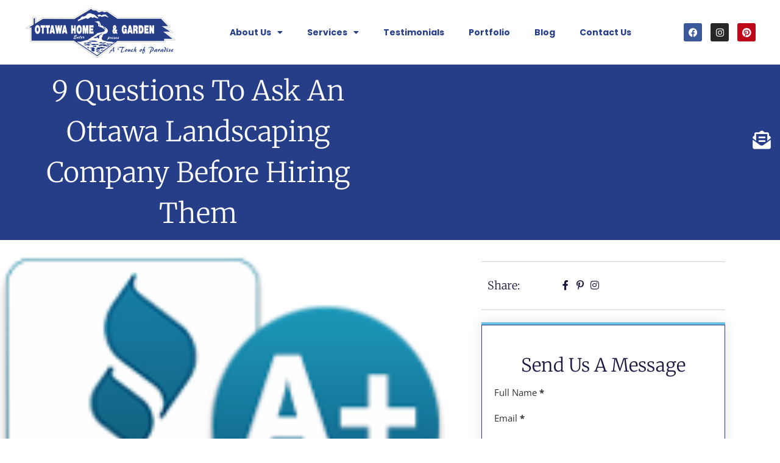

--- FILE ---
content_type: text/css
request_url: https://ottawahomeandgarden.com/wp-content/uploads/elementor/css/post-1527.css?ver=1767909265
body_size: 766
content:
.elementor-1527 .elementor-element.elementor-element-49f9a78{--display:flex;--flex-direction:row;--container-widget-width:calc( ( 1 - var( --container-widget-flex-grow ) ) * 100% );--container-widget-height:100%;--container-widget-flex-grow:1;--container-widget-align-self:stretch;--flex-wrap-mobile:wrap;--align-items:stretch;--gap:10px 10px;--row-gap:10px;--column-gap:10px;}.elementor-1527 .elementor-element.elementor-element-49f9a78:not(.elementor-motion-effects-element-type-background), .elementor-1527 .elementor-element.elementor-element-49f9a78 > .elementor-motion-effects-container > .elementor-motion-effects-layer{background-color:#243c8a;}.elementor-1527 .elementor-element.elementor-element-9b4d88b .elementor-button{background-color:#4DD0E100;font-family:"Open Sans", Sans-serif;font-size:14px;font-weight:700;text-transform:uppercase;border-radius:30px 30px 30px 30px;}.elementor-1527 .elementor-element.elementor-element-9b4d88b .elementor-button:hover, .elementor-1527 .elementor-element.elementor-element-9b4d88b .elementor-button:focus{background-color:#11111100;color:var( --e-global-color-2fbdd6f );}.elementor-1527 .elementor-element.elementor-element-9b4d88b > .elementor-widget-container{margin:0px 0px 0px 0px;}.elementor-1527 .elementor-element.elementor-element-9b4d88b.elementor-element{--align-self:flex-start;}.elementor-1527 .elementor-element.elementor-element-9b4d88b .elementor-button-content-wrapper{flex-direction:row-reverse;}.elementor-1527 .elementor-element.elementor-element-9b4d88b .elementor-button .elementor-button-content-wrapper{gap:25px;justify-content:space-between;}.elementor-1527 .elementor-element.elementor-element-9b4d88b .elementor-button:hover svg, .elementor-1527 .elementor-element.elementor-element-9b4d88b .elementor-button:focus svg{fill:var( --e-global-color-2fbdd6f );}.elementor-1527 .elementor-element.elementor-element-c706fa9{--grid-template-columns:repeat(0, auto);--icon-size:15px;--grid-column-gap:10px;--grid-row-gap:0px;}.elementor-1527 .elementor-element.elementor-element-c706fa9 .elementor-widget-container{text-align:center;}.elementor-1527 .elementor-element.elementor-element-c706fa9 .elementor-social-icon{background-color:#E6F6FE00;}.elementor-1527 .elementor-element.elementor-element-c706fa9 .elementor-social-icon i{color:#4DD0E1;}.elementor-1527 .elementor-element.elementor-element-c706fa9 .elementor-social-icon svg{fill:#4DD0E1;}.elementor-1527 .elementor-element.elementor-element-c706fa9 .elementor-social-icon:hover i{color:var( --e-global-color-2fbdd6f );}.elementor-1527 .elementor-element.elementor-element-c706fa9 .elementor-social-icon:hover svg{fill:var( --e-global-color-2fbdd6f );}.elementor-1527 .elementor-element.elementor-element-9fcf7ac{--display:flex;--flex-direction:row;--container-widget-width:calc( ( 1 - var( --container-widget-flex-grow ) ) * 100% );--container-widget-height:100%;--container-widget-flex-grow:1;--container-widget-align-self:stretch;--flex-wrap-mobile:wrap;--justify-content:space-between;--align-items:center;--gap:10px 10px;--row-gap:10px;--column-gap:10px;}.elementor-1527 .elementor-element.elementor-element-9fcf7ac:not(.elementor-motion-effects-element-type-background), .elementor-1527 .elementor-element.elementor-element-9fcf7ac > .elementor-motion-effects-container > .elementor-motion-effects-layer{background-color:#FFFFFF;}.elementor-1527 .elementor-element.elementor-element-f8fa573 img{max-width:300px;}.elementor-1527 .elementor-element.elementor-element-9c32cde .elementor-menu-toggle{margin-left:auto;background-color:#263E88;}.elementor-1527 .elementor-element.elementor-element-9c32cde .elementor-nav-menu .elementor-item{font-family:"Poppins", Sans-serif;font-size:14px;font-weight:bold;}.elementor-1527 .elementor-element.elementor-element-9c32cde .elementor-nav-menu--main .elementor-item{color:#263E88;fill:#263E88;}.elementor-1527 .elementor-element.elementor-element-9c32cde .elementor-nav-menu--main:not(.e--pointer-framed) .elementor-item:before,
					.elementor-1527 .elementor-element.elementor-element-9c32cde .elementor-nav-menu--main:not(.e--pointer-framed) .elementor-item:after{background-color:#263E88;}.elementor-1527 .elementor-element.elementor-element-9c32cde .e--pointer-framed .elementor-item:before,
					.elementor-1527 .elementor-element.elementor-element-9c32cde .e--pointer-framed .elementor-item:after{border-color:#263E88;}.elementor-1527 .elementor-element.elementor-element-9c32cde .elementor-nav-menu--dropdown a, .elementor-1527 .elementor-element.elementor-element-9c32cde .elementor-menu-toggle{color:#263E88;fill:#263E88;}.elementor-1527 .elementor-element.elementor-element-9c32cde .elementor-nav-menu--dropdown a:hover,
					.elementor-1527 .elementor-element.elementor-element-9c32cde .elementor-nav-menu--dropdown a:focus,
					.elementor-1527 .elementor-element.elementor-element-9c32cde .elementor-nav-menu--dropdown a.elementor-item-active,
					.elementor-1527 .elementor-element.elementor-element-9c32cde .elementor-nav-menu--dropdown a.highlighted,
					.elementor-1527 .elementor-element.elementor-element-9c32cde .elementor-menu-toggle:hover,
					.elementor-1527 .elementor-element.elementor-element-9c32cde .elementor-menu-toggle:focus{color:#FFFFFF;}.elementor-1527 .elementor-element.elementor-element-9c32cde .elementor-nav-menu--dropdown a:hover,
					.elementor-1527 .elementor-element.elementor-element-9c32cde .elementor-nav-menu--dropdown a:focus,
					.elementor-1527 .elementor-element.elementor-element-9c32cde .elementor-nav-menu--dropdown a.elementor-item-active,
					.elementor-1527 .elementor-element.elementor-element-9c32cde .elementor-nav-menu--dropdown a.highlighted{background-color:#263E88;}.elementor-1527 .elementor-element.elementor-element-9c32cde .elementor-nav-menu--dropdown .elementor-item, .elementor-1527 .elementor-element.elementor-element-9c32cde .elementor-nav-menu--dropdown  .elementor-sub-item{font-family:"Poppins", Sans-serif;font-size:16px;font-weight:400;}.elementor-1527 .elementor-element.elementor-element-9c32cde div.elementor-menu-toggle{color:#FFFFFF;}.elementor-1527 .elementor-element.elementor-element-9c32cde div.elementor-menu-toggle svg{fill:#FFFFFF;}.elementor-1527 .elementor-element.elementor-element-cfb42e8{--grid-template-columns:repeat(0, auto);--icon-size:15px;--grid-column-gap:10px;--grid-row-gap:0px;}.elementor-1527 .elementor-element.elementor-element-cfb42e8 .elementor-widget-container{text-align:center;}.elementor-theme-builder-content-area{height:400px;}.elementor-location-header:before, .elementor-location-footer:before{content:"";display:table;clear:both;}@media(max-width:1024px){.elementor-1527 .elementor-element.elementor-element-9fcf7ac{--padding-top:10px;--padding-bottom:10px;--padding-left:10px;--padding-right:20px;}.elementor-1527 .elementor-element.elementor-element-9c32cde .elementor-nav-menu--dropdown a{padding-left:25px;padding-right:25px;padding-top:15px;padding-bottom:15px;}.elementor-1527 .elementor-element.elementor-element-9c32cde .elementor-nav-menu--main > .elementor-nav-menu > li > .elementor-nav-menu--dropdown, .elementor-1527 .elementor-element.elementor-element-9c32cde .elementor-nav-menu__container.elementor-nav-menu--dropdown{margin-top:25px !important;}}@media(min-width:768px){.elementor-1527 .elementor-element.elementor-element-49f9a78{--content-width:1200px;}.elementor-1527 .elementor-element.elementor-element-9fcf7ac{--content-width:1200px;}}@media(max-width:767px){.elementor-1527 .elementor-element.elementor-element-49f9a78{--justify-content:space-between;--align-items:center;--container-widget-width:calc( ( 1 - var( --container-widget-flex-grow ) ) * 100% );--flex-wrap:wrap;}.elementor-1527 .elementor-element.elementor-element-9b4d88b .elementor-button .elementor-button-content-wrapper{justify-content:space-between;}.elementor-1527 .elementor-element.elementor-element-9b4d88b .elementor-button{border-radius:20px 20px 20px 20px;padding:10px 10px 10px 10px;}.elementor-1527 .elementor-element.elementor-element-c706fa9{--icon-size:24px;--grid-column-gap:22px;}.elementor-1527 .elementor-element.elementor-element-c706fa9 .elementor-social-icon{--icon-padding:0em;}.elementor-1527 .elementor-element.elementor-element-9fcf7ac{--flex-direction:row;--container-widget-width:initial;--container-widget-height:100%;--container-widget-flex-grow:1;--container-widget-align-self:stretch;--flex-wrap-mobile:wrap;--flex-wrap:wrap;}.elementor-1527 .elementor-element.elementor-element-f8fa573{width:var( --container-widget-width, 50% );max-width:50%;--container-widget-width:50%;--container-widget-flex-grow:0;}.elementor-1527 .elementor-element.elementor-element-f8fa573 img{width:100%;}}

--- FILE ---
content_type: text/css
request_url: https://ottawahomeandgarden.com/wp-content/uploads/elementor/css/post-1066.css?ver=1767898522
body_size: 409
content:
.elementor-1066 .elementor-element.elementor-element-1d3cd36:not(.elementor-motion-effects-element-type-background), .elementor-1066 .elementor-element.elementor-element-1d3cd36 > .elementor-motion-effects-container > .elementor-motion-effects-layer{background-color:#F9F9F9;background-image:url("https://ottawahomeandgarden.com/wp-content/uploads/2022/03/poolsspas.jpg");background-position:top center;background-size:cover;}.elementor-1066 .elementor-element.elementor-element-1d3cd36 > .elementor-background-overlay{background-color:#000000;opacity:0.5;transition:background 0.3s, border-radius 0.3s, opacity 0.3s;}.elementor-1066 .elementor-element.elementor-element-1d3cd36 > .elementor-container{min-height:300px;}.elementor-1066 .elementor-element.elementor-element-1d3cd36{transition:background 0.3s, border 0.3s, border-radius 0.3s, box-shadow 0.3s;padding:165px 35px 50px 35px;}.elementor-1066 .elementor-element.elementor-element-1d3cd36 > .elementor-shape-top svg{width:calc(197% + 1.3px);height:34px;}.elementor-bc-flex-widget .elementor-1066 .elementor-element.elementor-element-142a825.elementor-column .elementor-widget-wrap{align-items:center;}.elementor-1066 .elementor-element.elementor-element-142a825.elementor-column.elementor-element[data-element_type="column"] > .elementor-widget-wrap.elementor-element-populated{align-content:center;align-items:center;}.elementor-1066 .elementor-element.elementor-element-142a825 > .elementor-element-populated{padding:0px 50px 0px 0px;}.elementor-1066 .elementor-element.elementor-element-a7ba356 .penci-ibox-title{color:#FFFFFF;}.elementor-1066 .elementor-element.elementor-element-a7ba356 .penci-ibox-content{color:#FFFFFF;}.elementor-1066 .elementor-element.elementor-element-a7ba356 .penci-ibox-icon, .elementor-1066 .elementor-element.elementor-element-a7ba356 .penci-ibox-icon a, .elementor-1066 .elementor-element.elementor-element-a7ba356 .penci-ibox-icon svg{color:#FFFFFF;fill:#FFFFFF;}.elementor-1066 .elementor-element.elementor-element-fc77879{text-align:start;}.elementor-1066 .elementor-element.elementor-element-18cf103{text-align:start;}.elementor-1066 .elementor-element.elementor-element-f3f7f86{text-align:start;}.elementor-bc-flex-widget .elementor-1066 .elementor-element.elementor-element-39162a5.elementor-column .elementor-widget-wrap{align-items:flex-start;}.elementor-1066 .elementor-element.elementor-element-39162a5.elementor-column.elementor-element[data-element_type="column"] > .elementor-widget-wrap.elementor-element-populated{align-content:flex-start;align-items:flex-start;}.elementor-1066 .elementor-element.elementor-element-39162a5 > .elementor-element-populated{padding:0px 20px 0px 0px;}.elementor-1066 .elementor-element.elementor-element-3205bf9{--spacer-size:10px;}.elementor-1066 .elementor-element.elementor-element-e48f88e > .elementor-widget-container{margin:0px 0px 0px 0px;padding:0px 0px 0px 0px;}.elementor-1066 .elementor-element.elementor-element-e48f88e .home-featured-boxes .penci-image-holder:before{padding-top:calc( 1 * 100% );}.elementor-1066 .elementor-element.elementor-element-689ab0a{width:auto;max-width:auto;top:200px;z-index:9999;}.elementor-1066 .elementor-element.elementor-element-689ab0a > .elementor-widget-container:hover{--e-transform-translateX:5px;}body:not(.rtl) .elementor-1066 .elementor-element.elementor-element-689ab0a{right:0px;}body.rtl .elementor-1066 .elementor-element.elementor-element-689ab0a{left:0px;}.elementor-1066 .elementor-element.elementor-element-689ab0a .elementor-icon-wrapper{text-align:center;}.elementor-1066 .elementor-element.elementor-element-689ab0a.elementor-view-stacked .elementor-icon{background-color:#263E88;}.elementor-1066 .elementor-element.elementor-element-689ab0a.elementor-view-framed .elementor-icon, .elementor-1066 .elementor-element.elementor-element-689ab0a.elementor-view-default .elementor-icon{color:#263E88;border-color:#263E88;}.elementor-1066 .elementor-element.elementor-element-689ab0a.elementor-view-framed .elementor-icon, .elementor-1066 .elementor-element.elementor-element-689ab0a.elementor-view-default .elementor-icon svg{fill:#263E88;}.elementor-1066 .elementor-element.elementor-element-689ab0a .elementor-icon{font-size:30px;}.elementor-1066 .elementor-element.elementor-element-689ab0a .elementor-icon svg{height:30px;}.elementor-theme-builder-content-area{height:400px;}.elementor-location-header:before, .elementor-location-footer:before{content:"";display:table;clear:both;}@media(min-width:768px){.elementor-1066 .elementor-element.elementor-element-142a825{width:29.147%;}.elementor-1066 .elementor-element.elementor-element-39162a5{width:37.186%;}}@media(max-width:1024px) and (min-width:768px){.elementor-1066 .elementor-element.elementor-element-142a825{width:33%;}.elementor-1066 .elementor-element.elementor-element-39162a5{width:33%;}}@media(max-width:1024px){.elementor-1066 .elementor-element.elementor-element-142a825 > .elementor-element-populated{padding:00px 10px 10px 10px;}}@media(max-width:767px){.elementor-1066 .elementor-element.elementor-element-e48f88e .home-featured-boxes .penci-image-holder:before{padding-top:calc( 0.5 * 100% );}}/* Start custom CSS for section, class: .elementor-element-1d3cd36 */.elementor-1066 .elementor-element.elementor-element-1d3cd36 .aux-rs-footer-dark {
    color : var(--auxin-featured-color-3);
}/* End custom CSS */

--- FILE ---
content_type: text/css
request_url: https://ottawahomeandgarden.com/wp-content/uploads/elementor/css/post-2551.css?ver=1767898522
body_size: 986
content:
.elementor-2551 .elementor-element.elementor-element-4e27f2cd:not(.elementor-motion-effects-element-type-background), .elementor-2551 .elementor-element.elementor-element-4e27f2cd > .elementor-motion-effects-container > .elementor-motion-effects-layer{background-color:#263E88;}.elementor-2551 .elementor-element.elementor-element-4e27f2cd > .elementor-container{max-width:650px;min-height:250px;}.elementor-2551 .elementor-element.elementor-element-4e27f2cd{transition:background 0.3s, border 0.3s, border-radius 0.3s, box-shadow 0.3s;}.elementor-2551 .elementor-element.elementor-element-4e27f2cd > .elementor-background-overlay{transition:background 0.3s, border-radius 0.3s, opacity 0.3s;}.elementor-2551 .elementor-element.elementor-element-24a3df8f > .elementor-widget-wrap > .elementor-widget:not(.elementor-widget__width-auto):not(.elementor-widget__width-initial):not(:last-child):not(.elementor-absolute){margin-block-end:: 10px;}.elementor-2551 .elementor-element.elementor-element-2e57ccee{text-align:center;}.elementor-2551 .elementor-element.elementor-element-2e57ccee .elementor-heading-title{font-family:"Merriweather", Sans-serif;font-size:45px;font-weight:300;text-transform:capitalize;line-height:1.5em;color:#ffffff;}.elementor-2551 .elementor-element.elementor-element-717a4f90 > .elementor-container{max-width:1200px;}.elementor-2551 .elementor-element.elementor-element-717a4f90{margin-top:25px;margin-bottom:80px;}.elementor-2551 .elementor-element.elementor-element-2f242885 > .elementor-element-populated{padding:0px 50px 0px 0px;}.elementor-2551 .elementor-element.elementor-element-584192d4 > .elementor-widget-container{padding:0px 0px 0px 30px;border-style:solid;border-width:0px 0px 0px 4px;border-color:#d3b574;}.elementor-2551 .elementor-element.elementor-element-584192d4 .elementor-widget-container{font-family:"Merriweather", Sans-serif;font-size:28px;font-weight:300;text-transform:capitalize;line-height:1.4em;color:#16163f;}.elementor-2551 .elementor-element.elementor-element-9054026 > .elementor-widget-container{margin:0px 0px 0px 0px;}.elementor-2551 .elementor-element.elementor-element-9054026{text-align:start;}.elementor-2551 .elementor-element.elementor-element-9054026 img{width:100%;}.elementor-2551 .elementor-element.elementor-element-17f27b83 > .elementor-widget-container{margin:0px 0px 0px 0px;}.elementor-2551 .elementor-element.elementor-element-17f27b83{text-align:start;color:#4a4a4a;font-family:"Montserrat", Sans-serif;font-size:16px;}.elementor-2551 .elementor-element.elementor-element-f29c9c6{border-style:solid;border-width:1px 0px 1px 0px;border-color:rgba(22,22,63,0.2);margin-top:0px;margin-bottom:10px;padding:20px 0px 20px 0px;}.elementor-bc-flex-widget .elementor-2551 .elementor-element.elementor-element-7b3c1b03.elementor-column .elementor-widget-wrap{align-items:center;}.elementor-2551 .elementor-element.elementor-element-7b3c1b03.elementor-column.elementor-element[data-element_type="column"] > .elementor-widget-wrap.elementor-element-populated{align-content:center;align-items:center;}.elementor-2551 .elementor-element.elementor-element-5dbd2b1a .elementor-heading-title{font-family:"Merriweather", Sans-serif;font-size:18px;font-weight:300;text-transform:capitalize;color:#16163f;}.elementor-2551 .elementor-element.elementor-element-5c7d3f84 .elementor-icon-list-items:not(.elementor-inline-items) .elementor-icon-list-item:not(:last-child){padding-block-end:calc(20px/2);}.elementor-2551 .elementor-element.elementor-element-5c7d3f84 .elementor-icon-list-items:not(.elementor-inline-items) .elementor-icon-list-item:not(:first-child){margin-block-start:calc(20px/2);}.elementor-2551 .elementor-element.elementor-element-5c7d3f84 .elementor-icon-list-items.elementor-inline-items .elementor-icon-list-item{margin-inline:calc(20px/2);}.elementor-2551 .elementor-element.elementor-element-5c7d3f84 .elementor-icon-list-items.elementor-inline-items{margin-inline:calc(-20px/2);}.elementor-2551 .elementor-element.elementor-element-5c7d3f84 .elementor-icon-list-items.elementor-inline-items .elementor-icon-list-item:after{inset-inline-end:calc(-20px/2);}.elementor-2551 .elementor-element.elementor-element-5c7d3f84 .elementor-icon-list-icon i{color:#16163f;transition:color 0.3s;}.elementor-2551 .elementor-element.elementor-element-5c7d3f84 .elementor-icon-list-icon svg{fill:#16163f;transition:fill 0.3s;}.elementor-2551 .elementor-element.elementor-element-5c7d3f84 .elementor-icon-list-item:hover .elementor-icon-list-icon i{color:#d3b574;}.elementor-2551 .elementor-element.elementor-element-5c7d3f84 .elementor-icon-list-item:hover .elementor-icon-list-icon svg{fill:#d3b574;}.elementor-2551 .elementor-element.elementor-element-5c7d3f84{--e-icon-list-icon-size:16px;--icon-vertical-offset:0px;}.elementor-2551 .elementor-element.elementor-element-5c7d3f84 .elementor-icon-list-text{transition:color 0.3s;}.elementor-2551 .elementor-element.elementor-element-78e5b171:not(.elementor-motion-effects-element-type-background), .elementor-2551 .elementor-element.elementor-element-78e5b171 > .elementor-motion-effects-container > .elementor-motion-effects-layer{background-color:#ffffff;}.elementor-2551 .elementor-element.elementor-element-78e5b171{border-style:solid;border-width:4px 0px 0px 0px;border-color:var( --e-global-color-primary );box-shadow:0px 0px 20px 0px rgba(0,0,0,0.1);transition:background 0.3s, border 0.3s, border-radius 0.3s, box-shadow 0.3s;margin-top:10px;margin-bottom:40px;}.elementor-2551 .elementor-element.elementor-element-78e5b171 > .elementor-background-overlay{transition:background 0.3s, border-radius 0.3s, opacity 0.3s;}.elementor-bc-flex-widget .elementor-2551 .elementor-element.elementor-element-54f25ca4.elementor-column .elementor-widget-wrap{align-items:center;}.elementor-2551 .elementor-element.elementor-element-54f25ca4.elementor-column.elementor-element[data-element_type="column"] > .elementor-widget-wrap.elementor-element-populated{align-content:center;align-items:center;}.elementor-2551 .elementor-element.elementor-element-54f25ca4 > .elementor-element-populated{border-style:solid;border-width:1px 1px 1px 1px;border-color:#263E88;padding:50px 20px 50px 20px;}.elementor-2551 .elementor-element.elementor-element-54f25ca4:hover > .elementor-element-populated{box-shadow:0px 0px 10px 0px rgba(0,0,0,0.5);}.elementor-2551 .elementor-element.elementor-element-bf6c4c3{text-align:center;}.elementor-2551 .elementor-element.elementor-element-bf6c4c3 .elementor-heading-title{font-family:"Merriweather", Sans-serif;font-size:30px;font-weight:300;text-transform:capitalize;color:#16163f;}.elementor-2551 .elementor-element.elementor-element-5e5cc5c0 .elementor-heading-title{font-family:"Merriweather", Sans-serif;font-size:18px;font-weight:300;text-transform:capitalize;color:#16163f;}.elementor-2551 .elementor-element.elementor-element-40425206{--grid-row-gap:35px;--grid-column-gap:30px;}.elementor-2551 .elementor-element.elementor-element-40425206 > .elementor-widget-container{padding:20px 0px 0px 0px;}.elementor-2551 .elementor-element.elementor-element-40425206 .elementor-posts-container .elementor-post__thumbnail{padding-bottom:calc( 0.66 * 100% );}.elementor-2551 .elementor-element.elementor-element-40425206:after{content:"0.66";}.elementor-2551 .elementor-element.elementor-element-40425206 .elementor-post__thumbnail__link{width:30%;}.elementor-2551 .elementor-element.elementor-element-40425206.elementor-posts--thumbnail-left .elementor-post__thumbnail__link{margin-right:18px;}.elementor-2551 .elementor-element.elementor-element-40425206.elementor-posts--thumbnail-right .elementor-post__thumbnail__link{margin-left:18px;}.elementor-2551 .elementor-element.elementor-element-40425206.elementor-posts--thumbnail-top .elementor-post__thumbnail__link{margin-bottom:18px;}.elementor-2551 .elementor-element.elementor-element-40425206 .elementor-post__title, .elementor-2551 .elementor-element.elementor-element-40425206 .elementor-post__title a{color:#4a4a4a;font-family:"Montserrat", Sans-serif;font-size:16px;font-weight:500;text-transform:capitalize;}.elementor-2551 .elementor-element.elementor-element-40425206 .elementor-post__title{margin-bottom:9px;}.elementor-2551 .elementor-element.elementor-element-40425206 .elementor-post__excerpt p{color:#4a4a4a;font-family:"Montserrat", Sans-serif;font-size:14px;font-weight:200;line-height:1.2em;}.elementor-2551 .elementor-element.elementor-element-302193aa > .elementor-container{max-width:1200px;}.elementor-2551 .elementor-element.elementor-element-302193aa{margin-top:0px;margin-bottom:150px;}.elementor-2551 .elementor-element.elementor-element-5f34a630 span.post-navigation__prev--label{color:#4a4a4a;}.elementor-2551 .elementor-element.elementor-element-5f34a630 span.post-navigation__next--label{color:#4a4a4a;}.elementor-2551 .elementor-element.elementor-element-5f34a630 span.post-navigation__prev--label, .elementor-2551 .elementor-element.elementor-element-5f34a630 span.post-navigation__next--label{font-family:"Montserrat", Sans-serif;font-size:16px;font-weight:400;text-transform:capitalize;}.elementor-2551 .elementor-element.elementor-element-5f34a630 span.post-navigation__prev--title, .elementor-2551 .elementor-element.elementor-element-5f34a630 span.post-navigation__next--title{color:#16163f;font-family:"Merriweather", Sans-serif;font-size:20px;text-transform:capitalize;}.elementor-2551 .elementor-element.elementor-element-5f34a630 .post-navigation__arrow-wrapper{color:#16163f;fill:#16163f;font-size:21px;}.elementor-2551 .elementor-element.elementor-element-5f34a630 .elementor-post-navigation__link a {gap:20px;}.elementor-2551 .elementor-element.elementor-element-5f34a630 .elementor-post-navigation__separator{background-color:#d2d1d8;width:1px;}.elementor-2551 .elementor-element.elementor-element-5f34a630 .elementor-post-navigation{color:#d2d1d8;border-block-width:1px;padding:40px 0;}.elementor-2551 .elementor-element.elementor-element-5f34a630 .elementor-post-navigation__next.elementor-post-navigation__link{width:calc(50% - (1px / 2));}.elementor-2551 .elementor-element.elementor-element-5f34a630 .elementor-post-navigation__prev.elementor-post-navigation__link{width:calc(50% - (1px / 2));}@media(max-width:1024px){.elementor-2551 .elementor-element.elementor-element-2e57ccee .elementor-heading-title{font-size:38px;}.elementor-2551 .elementor-element.elementor-element-717a4f90{margin-top:80px;margin-bottom:80px;padding:0px 25px 0px 25px;}.elementor-2551 .elementor-element.elementor-element-2f242885 > .elementor-element-populated{padding:0px 0px 0px 0px;}.elementor-2551 .elementor-element.elementor-element-584192d4 .elementor-widget-container{font-size:38px;}.elementor-2551 .elementor-element.elementor-element-bf6c4c3 .elementor-heading-title{font-size:45px;}.elementor-2551 .elementor-element.elementor-element-40425206 .elementor-post__title, .elementor-2551 .elementor-element.elementor-element-40425206 .elementor-post__title a{font-size:14px;}.elementor-2551 .elementor-element.elementor-element-302193aa{padding:0px 25px 0px 25px;}}@media(max-width:767px){.elementor-2551 .elementor-element.elementor-element-2e57ccee .elementor-heading-title{font-size:30px;}.elementor-2551 .elementor-element.elementor-element-584192d4 .elementor-widget-container{font-size:25px;}.elementor-2551 .elementor-element.elementor-element-7b3c1b03{width:50%;}.elementor-2551 .elementor-element.elementor-element-66c1d467{width:50%;}.elementor-2551 .elementor-element.elementor-element-bf6c4c3 .elementor-heading-title{font-size:40px;}.elementor-2551 .elementor-element.elementor-element-40425206 .elementor-posts-container .elementor-post__thumbnail{padding-bottom:calc( 0.66 * 100% );}.elementor-2551 .elementor-element.elementor-element-40425206:after{content:"0.66";}.elementor-2551 .elementor-element.elementor-element-40425206 .elementor-post__thumbnail__link{width:32%;}}@media(min-width:768px){.elementor-2551 .elementor-element.elementor-element-2f242885{width:65%;}.elementor-2551 .elementor-element.elementor-element-1b694b2e{width:35%;}.elementor-2551 .elementor-element.elementor-element-7b3c1b03{width:28.25%;}.elementor-2551 .elementor-element.elementor-element-66c1d467{width:71.75%;}}@media(max-width:1024px) and (min-width:768px){.elementor-2551 .elementor-element.elementor-element-2f242885{width:100%;}.elementor-2551 .elementor-element.elementor-element-1b694b2e{width:100%;}}

--- FILE ---
content_type: text/css
request_url: https://ottawahomeandgarden.com/wp-content/uploads/elementor/css/post-2320.css?ver=1767898522
body_size: 122
content:
.elementor-2320 .elementor-element.elementor-element-2ff1eb7 > .elementor-element-populated{padding:15px 15px 15px 15px;}.elementor-2320 .elementor-element.elementor-element-76f0b7f{text-align:center;}.elementor-2320 .elementor-element.elementor-element-76f0b7f .elementor-heading-title{font-family:"Poppins", Sans-serif;font-size:36px;font-weight:500;}.elementor-2320 .elementor-element.elementor-element-7c96260 .gform_body .gform_fields .gfield{margin:0px 0px 25px 0px;}.elementor-2320 .elementor-element.elementor-element-7c96260 .gform_body .gfield .ginput_container:not(.ginput_container_fileupload) > input:not(.ginput_quantity){padding:8px 5px 8px 5px;}.elementor-2320 .elementor-element.elementor-element-7c96260 .gform_body .gfield .ginput_container.ginput_complex input{padding:8px 5px 8px 5px;}.elementor-2320 .elementor-element.elementor-element-7c96260 .gform_body .gfield .ginput_container.ginput_complex input:not([type=radio]):not([type=checkbox]):not([type=submit]):not([type=button]):not([type=image]):not([type=file]){padding:8px 5px 8px 5px;}.elementor-2320 .elementor-element.elementor-element-7c96260 .gform_body .gfield textarea{padding:8px 5px 8px 5px;background-color:#6EC1E424;}.elementor-2320 .elementor-element.elementor-element-7c96260 .gfield .ginput_container:not(.ginput_container_fileupload) > input,
				.elementor-2320 .elementor-element.elementor-element-7c96260 .gfield .ginput_complex input,
				.elementor-2320 .elementor-element.elementor-element-7c96260 .gfield .ginput_container_address input,
				.elementor-2320 .elementor-element.elementor-element-7c96260 .gfield_list_cell input,
				.elementor-2320 .elementor-element.elementor-element-7c96260 .gfield .ginput_container select,
				.elementor-2320 .elementor-element.elementor-element-7c96260 .gform_body .gfield textarea{border-style:solid;border-width:0px 0px 3px 0px;border-color:var( --e-global-color-primary );}.elementor-2320 .elementor-element.elementor-element-7c96260 .gfield .ginput_container:not(.ginput_container_fileupload) > input{background-color:#6EC1E424;}.elementor-2320 .elementor-element.elementor-element-7c96260 .gfield .ginput_complex input{background-color:#6EC1E424;}.elementor-2320 .elementor-element.elementor-element-7c96260 .gfield .ginput_container_address input{background-color:#6EC1E424;}.elementor-2320 .elementor-element.elementor-element-7c96260 .gfield .ginput_container_list input{background-color:#6EC1E424;}.elementor-2320 .elementor-element.elementor-element-7c96260 .gform_body .gfield select{background-color:#6EC1E424;}.elementor-2320 .elementor-element.elementor-element-7c96260 .gform_body .gfield .gfield_label{padding:0px 10px 0px 0px;}.elementor-2320 .elementor-element.elementor-element-7c96260 table.gfield_list thead th{padding:0px 10px 0px 0px;}.elementor-2320 .elementor-element.elementor-element-7c96260 .gform_body .gfield .gfield_description{padding:0px 0px 0px 10px;}.elementor-2320 .elementor-element.elementor-element-7c96260 .gform_body .gfield .gfield_label, .elementor-2320 .elementor-element.elementor-element-7c96260 table.gfield_list thead th{font-family:"Roboto", Sans-serif;font-size:13px;font-weight:500;text-transform:uppercase;}.elementor-2320 .elementor-element.elementor-element-7c96260 .gform_body .gfield .gfield_label .gfield_required{color:var( --e-global-color-primary );}.elementor-2320 .elementor-element.elementor-element-7c96260 .gform_wrapper .gform_footer{justify-content:flex-start;text-align:left;}.elementor-2320 .elementor-element.elementor-element-7c96260.ha-gravityforms .gform_wrapper .gform_footer{justify-content:flex-start;text-align:left;}.elementor-2320 .elementor-element.elementor-element-7c96260 .gfield_list .gfield_list_icons img{width:22px !important;}#elementor-popup-modal-2320 .dialog-widget-content{animation-duration:1.2s;box-shadow:2px 8px 23px 3px rgba(0,0,0,0.2);}#elementor-popup-modal-2320{background-color:rgba(0,0,0,.8);justify-content:flex-end;align-items:center;pointer-events:all;}#elementor-popup-modal-2320 .dialog-message{width:640px;height:auto;}#elementor-popup-modal-2320 .dialog-close-button{display:flex;}